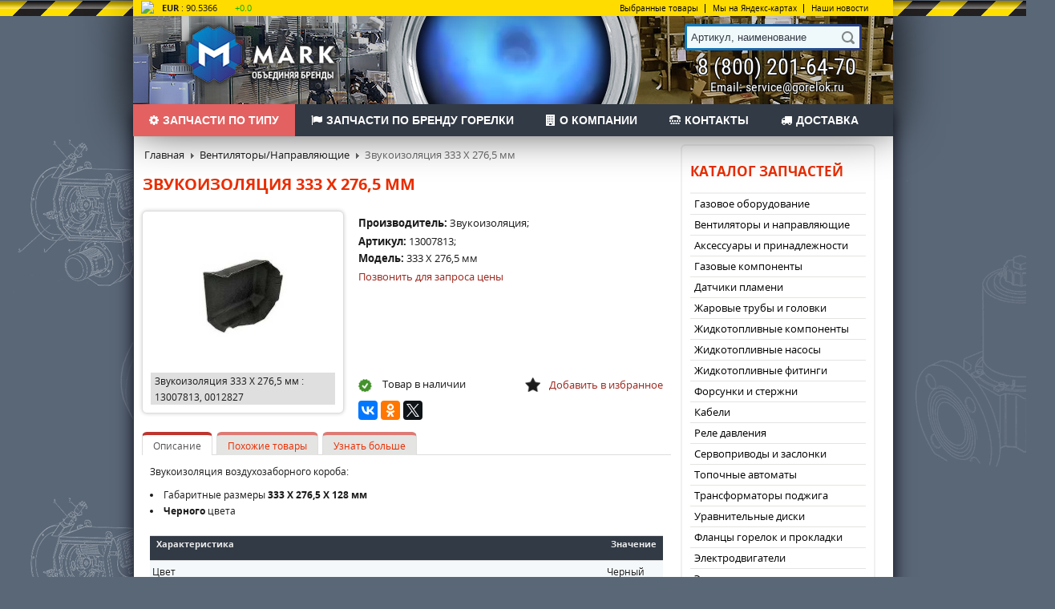

--- FILE ---
content_type: text/html; charset=utf-8
request_url: https://gorelok.ru/zapchasti/ventilyatory-i-napravlyayushchie/zvukoizoljatsija-333-x-276_5-mm-detail/
body_size: 11293
content:
<!DOCTYPE html>
<html class="com_virtuemart view-productdetails itemid-835 j31 mm-hover" xmlns="http://www.w3.org/1999/xhtml" xml:lang="ru-ru" lang="ru-ru" dir="ltr"><head><meta name="yandex-verification" content="2238c505282bf6bb"><noscript>&lt;style&gt;.lazy{display:none}&lt;/style&gt;</noscript><link rel="dns-prefetch" href="//cdnjs.cloudflare.com"><link rel="dns-prefetch" href="//mc.yandex.ru"><link rel="preload" href="//cdnjs.cloudflare.com/ajax/libs/ekko-lightbox/5.3.0/ekko-lightbox.css" as="style"><link rel="preload" href="/media/mj/s/6b0c0a.css" as="style"><link rel="preload" href="https://cdnjs.cloudflare.com/ajax/libs/ekko-lightbox/5.3.0/ekko-lightbox.js" as="script"><link rel="preload" href="https://cdnjs.cloudflare.com/ajax/libs/ekko-lightbox/5.3.0/ekko-lightbox.js.map" as="script"><link rel="preload" href="https://cdnjs.cloudflare.com/ajax/libs/ekko-lightbox/5.3.0/ekko-lightbox.min.js" as="script"><link rel="preload" href="/media/mj/s/bc8ac8.js" as="script"><link rel="preload" href="/media/mj/s/958a3f.js" as="script"><link rel="preload" href="/media/mj/s/2bf790.js" as="script"><link rel="preload" href="//yastatic.net/es5-shims/0.0.2/es5-shims.min.js" as="script"><link rel="preload" href="//yastatic.net/share2/share.js" as="script"><link rel="preload" href="/media/mj/s/306342.js" as="script"><link rel="preload" href="/media/mj/s/2880b8.js" as="script"><style>
.beer a.main-nav-item:hover {
background:#000000;
}
</style><link rel="stylesheet" href="//cdnjs.cloudflare.com/ajax/libs/ekko-lightbox/5.3.0/ekko-lightbox.css"><script src="https://cdnjs.cloudflare.com/ajax/libs/ekko-lightbox/5.3.0/ekko-lightbox.js"></script><script src="https://cdnjs.cloudflare.com/ajax/libs/ekko-lightbox/5.3.0/ekko-lightbox.js.map"></script><script src="https://cdnjs.cloudflare.com/ajax/libs/ekko-lightbox/5.3.0/ekko-lightbox.min.js"></script><base href="https://gorelok.ru/zapchasti/ventilyatory-i-napravlyayushchie/zvukoizoljatsija-333-x-276_5-mm-detail/"><meta http-equiv="content-type" content="text/html; charset=utf-8"><meta name="keywords" content="13007813,0012827,звукоизоляция 333 x 276,5 мм,цена,купить"><meta name="title" content="Звукоизоляция 333 X 276,5 мм"><meta name="robots" content="max-snippet:-1, max-image-preview:large, max-video-preview:-1"><meta name="description" content="Звукоизоляция 333 X 276,5 мм Арт. 13007813. Альтернативный артикул 0012827. Габаритные размеры 333 X 276.5 X 128 мм цена, купить"><meta name="generator" content="Joomla! - Open Source Content Management"><title>Звукоизоляция 333 X 276,5 мм : 13007813, 0012827 цена, купить</title><link rel="canonical" href="index.php?option=com_virtuemart&amp;view=productdetails&amp;virtuemart_product_id=1529&amp;virtuemart_category_id=51"><link rel="shortcut icon" type="image/vnd.microsoft.icon" href="/templates/t3_blank/favicon.ico"><link rel="stylesheet" href="/media/mj/s/6b0c0a.css"><script type="application/json" class="joomla-script-options new">{"csrf.token":"71d28acf592ea51d71d294a926c43521","system.paths":{"root":"","base":""},"joomla.jtext":{"JLIB_FORM_FIELD_INVALID":"\u041d\u0435\u043a\u043e\u0440\u0440\u0435\u043a\u0442\u043d\u043e \u0437\u0430\u043f\u043e\u043b\u043d\u0435\u043d\u043e \u043f\u043e\u043b\u0435:&#160;"}}</script><script src="/media/mj/s/bc8ac8.js"></script><script src="/media/mj/s/958a3f.js"></script><script type="application/ld+json">
{
    "@context": "https://schema.org",
    "@type": "BreadcrumbList",
    "itemListElement": [
        {
            "@type": "ListItem",
            "position": 1,
            "name": "ООО «МАРК»  Каталог запчастей для ремонта горелок всех типов и производителей ",
            "item": "https://gorelok.ru/"
        },
        {
            "@type": "ListItem",
            "position": 2,
            "name": "Запчасти по типу",
            "item": "https://gorelok.ru/"
        },
        {
            "@type": "ListItem",
            "position": 3,
            "name": "Вентиляторы/Направляющие",
            "item": "https://gorelok.ru/zapchasti/ventilyatory-i-napravlyayushchie"
        },
        {
            "@type": "ListItem",
            "position": 4,
            "name": "Звукоизоляция 333 X 276,5 мм",
            "item": "https://gorelok.ru/zapchasti/ventilyatory-i-napravlyayushchie/zvukoizoljatsija-333-x-276_5-mm-detail/"
        }
    ]
}
</script><script type="application/ld+json">
{
    "@context": "https://schema.org",
    "@type": "Product",
    "productID": "1529",
    "name": "Звукоизоляция 333 X 276,5 мм",
    "image": "https://gorelok.ru/",
    "description": "&lt;b&gt;Модель: &lt;/b&gt;333 X 276,5 мм",
    "sku": "13007813",
    "mpn": "13007813",
    "brand": {
        "@type": "Brand",
        "name": "Звукоизоляция"
    }
}
</script><script type="application/ld+json">
{
    "@context": "https://schema.org",
    "@type": "Product",
    "productID": "1529",
    "name": "Звукоизоляция 333 X 276,5 мм",
    "image": "https://gorelok.ru/",
    "description": "&lt;b&gt;Модель: &lt;/b&gt;333 X 276,5 мм",
    "sku": "13007813",
    "mpn": "13007813",
    "brand": {
        "@type": "Brand",
        "name": "Звукоизоляция"
    }
}
</script><meta name="yandex-verification" content="a712e58bd6460ad8"><meta name="viewport" content="width=1024"><style>
@media (max-width: 1500px) {
div.zabsolutemod {
border: 1px solid red !important;  
display: none !important;  
}
div.zabsolutemodwish{
border: 1px solid red !important;  
display: none !important;  
}
}
@font-face {
    font-family: "roboto";
    src: url(/templates/t3_blank/fonts/RobotoCondensed-Regular.ttf) format("truetype");
}

</style><script src="data:text/javascript,try%7BlazyLoadXT%3D%7BedgeY%3A%220px%22%7D%7Dcatch%28e%29%7Bconsole.log%28e%29%7Dtry%7B%21function%28e%2Ct%2Cn%2Co%2Ca%2Cr%2Ci%29%7Bfunction%20s%28e%29%7Bi%26%26i.unobserve%28e%29%2Ce.onload%3Dfunction%28%29%7Bthis.classList.remove%28r%29%7D%2Ce%5B%22IMG%22%3D%3D%3De.tagName%3F%22srcset%22%3A%22src%22%5D%3De.getAttribute%28a%29%7Dfunction%20d%28n%2Cd%2Cc%2Cl%29%7Bfor%28o%26%26%21i%26%26%28i%3Dnew%20o%28function%28e%29%7Be.forEach%28function%28e%29%7Be.isIntersecting%26%26s%28e.target%29%7D%29%7D%2C%7BrootMargin%3Ae.lazyLoadXT%26%26lazyLoadXT.edgeY%7C%7C%22%22%7D%29%29%2Cl%3Dt.querySelectorAll%28%22%5B%22%2Ba%2B%22%5D%22%29%2Cn%3D0%3Bn%3Cl.length%3Bn%2B%2B%29%28c%3D%28d%3Dl%5Bn%5D%29.classList%29.remove%28%22lazy%22%29%2Cc.add%28r%29%2Ci%3Fi.observe%28d%29%3As%28d%29%7D%22loading%22%21%3D%3Dt.readyState%3FsetTimeout%28d%29%3An%28%22DOMContentLoaded%22%2Cd%29%2Cn%28%22DOMUpdated%22%2Cd%29%7D%28window%2Cdocument%2CaddEventListener%2Cwindow.IntersectionObserver%2C%22data-src%22%2C%22lazy-hidden%22%29%7Dcatch%28e%29%7Bconsole.log%28e%29%7D" defer></script></head><body class=" com_virtuemart view-productdetails itemid-835 j31 mm-hover"><div id="head-row"> <nav id="t3-mainnav" class="t3-mainnav"> <div class="header-top"> <div class="header-top-border"> <div class="container top-header"> <div id="cbrf-mod"> <table style="position: absolute;margin-left: 10px;"><tbody style="font-size: 11px;"><tr><td style="padding: 1px 0 0 0;border: 0;"> <img src="images/eur.png" style="vertical-align: unset;" class="lazy" data-src="images/eur.png" srcset="[data-uri]"><noscript>&lt;img src="images/eur.png" style="vertical-align: unset;"&gt;</noscript> </td><td style="padding: 0 0 0 10px;border: 0;"> <b>EUR</b> : <span id="cbrf">90.5366</span> RUB </td><td style="padding: 0 0 0 5px;border: 0;"> <span id="dynamo" style="color:#02b112">+0.0 ▲</span> </td></tr></tbody></table> </div> <div class="t3-spotlight t3-topheader row"> <div class="span12 item-first"> <div class="t3-module module_topmenu" id="Mod156"> <div class="module-inner"> <div class="module-ct"> <ul class="nav _topmenu"><li class="item-905"><a href="/vybrannye-tovary" title="Выбранные товары">Выбранные товары</a></li><li class="item-925"><a href="/my-na-yandeks-kartakh">Мы на Яндекс-картах</a></li><li class="item-935"><a href="/nashi-novosti">Наши новости</a></li></ul> </div> </div> </div> </div> </div> </div> <div class="clear"></div> </div> </div> <div class="containerz navbar"> <header id="t3-header"> <div class="container header"> <table cellspacing="0" cellpadding="0" border="0" style="height: 110px; width: 948px;"><tbody><tr><td style="padding: 0; border: 0; width: 316px;"><div class="logo"> <div class="logo"> <div class="logo-image"> <a href="" title="ООО «МАРК»  Каталог запчастей для ремонта горелок всех типов и производителей " style="background-image:url(/images/foto/logo_mark.png);"></a>  <div class="logogr">ГРУППА КОМПАНИЙ</div> </div> <div>ООО «МАРК» Каталог запчастей для ремонта горелок всех типов и производителей <div class="clear"></div><small class="site-slogan hidden-phone"></small></div> </div> </div></td><td style="padding: 0; border: 0; width: 316px;"> <div class="gor-vid"> <video loop="true" muted poster="/media/test/gornew.png" autoplay="true" frameborder="0" data-embed="default" style="z-index: -1; -webkit-transform: translate3d(0,0,1px);transform: translate3d(0,0,1px);"><source src="/media/test/gornew.mp4" type="video/mp4"></video> <script>
if( /Android|webOS|iPhone|iPad|iPod|BlackBerry|IEMobile|Opera Mini/i.test(navigator.userAgent) ) {
    var video = document.getElementsByTagName('video')[0];
	var img = document.createElement('img');
	img.src = '/media/test/gornew.png';
	img.style.zIndex = '-1';
	img.style.transform = 'translate(0, 0, 1px)'
	video.parentNode.replaceChild(img, video);
};</script> </div> </td><td style="padding: 0; border: 0; width: 316px;"> <div class="user-7"> <div id="blankBM296"> <div id="holderBM296"> <div id="innerBM296"> <div> <div style="margin-top: 20px!important;width: 230px;"> <div id="srch-form"> <form name="rokajaxsearch" id="rokajaxsearch" class="blue" action="/"> <div class="rokajaxsearch "> <div class="roksearch-wrapper" style="width:225px;"> <input name="searchword" id="roksearch_search_str" class="inputbox roksearch_search_str" placeholder="Артикул, наименование" autocomplete="off"> <input type="submit" id="srch-button" value="" title="Расширенный поиск"> </div> <input type="hidden" name="searchphrase" value="any"> <input type="hidden" name="limit" value="10"> <input type="hidden" name="ordering" value="newest"> <input type="hidden" name="view" value="search"> <input type="hidden" name="option" value="com_search"> <div id="roksearch_results"></div> </div> <div id="rokajaxsearch_tmp" style="visibility:hidden;display:none;"></div> </form> </div> <p class="zvonite"> <a href="tel:88002016470">8 (800) 201-64-70</a></p>   <div class="clear"></div>  <center><p class="obrzv">Email: <a href="mailto:service@gorelok.ru">service@gorelok.ru</a></p></center> </div> </div> <div> </div> <div> </div> </div> </div> </div> </div> </td></tr></tbody></table> </div> </header> <div class="clear"></div> <div class="navbar-inner"> <div class="nav-collapse collapse always-show"> <div class="t3-megamenu"> <ul class="nav navbar-nav level0"><li class="active dropdown mega mega-align-justify" data-id="423" data-level="1" data-alignsub="justify" data-xicon="fa fa-cog"> <a href="/" class=" dropdown-toggle" title="Запчасти по типу" data-target="#" data-toggle="dropdown"><i class="fa fa-cog"></i>Запчасти по типу <b class="caret"></b></a> <div class="nav-child dropdown-menu mega-dropdown-menu span12"><div class="mega-dropdown-inner"> <div class="row-fluid"> <div class="span3 mega-col-nav" data-width="3"><div class="mega-inner"> <ul class="mega-nav level1"><li data-id="834" data-level="2" data-xicon="fa fa-angle-right"> <a href="/zapchasti/aksessuary-i-prinadlezhnosti" class="aks" data-target="#"><i class="fa fa-angle-right"></i>Аксессуары и принадлежности </a> </li><li class="current active" data-id="835" data-level="2" data-xicon="fa fa-angle-right"> <a href="/zapchasti/ventilyatory-i-napravlyayushchie" class="vent" data-target="#"><i class="fa fa-angle-right"></i>Вентиляторы/Направляющие </a> </li><li data-id="836" data-level="2" data-xicon="fa fa-angle-right"> <a href="/zapchasti/gazovoe-oborudovanie" class="go" data-target="#"><i class="fa fa-angle-right"></i>Газовое оборудование </a> </li><li data-id="837" data-level="2" data-xicon="fa fa-angle-right"> <a href="/zapchasti/gazovye-komponenty" class="gk" data-target="#"><i class="fa fa-angle-right"></i>Газовые компоненты </a> </li><li data-id="838" data-level="2" data-xicon="fa fa-angle-right"> <a href="/zapchasti/datchiki-plameni" class="dp" data-target="#"><i class="fa fa-angle-right"></i>Датчики пламени </a> </li></ul> </div></div> <div class="span3 mega-col-nav" data-width="3"><div class="mega-inner"> <ul class="mega-nav level1"><li data-id="839" data-level="2" data-xicon="fa fa-angle-right"> <a href="/zapchasti/zharovye-truby-i-golovki" class="gtg" data-target="#"><i class="fa fa-angle-right"></i>Жаровые трубы и головки </a> </li><li data-id="840" data-level="2" data-xicon="fa fa-angle-right"> <a href="/zapchasti/zhidkotoplivnye-komponenty" class="gtk" data-target="#"><i class="fa fa-angle-right"></i>Жидкотопливные компоненты </a> </li><li data-id="841" data-level="2" data-xicon="fa fa-angle-right"> <a href="/zapchasti/zhidkotoplivnye-nasosy" class="gtn" data-target="#"><i class="fa fa-angle-right"></i>Жидкотопливные насосы </a> </li><li data-id="842" data-level="2" data-xicon="fa fa-angle-right"> <a href="/zapchasti/zhidkotoplivnye-fitingi" class="gtf" data-target="#"><i class="fa fa-angle-right"></i>Жидкотопливные фитинги </a> </li><li data-id="843" data-level="2" data-xicon="fa fa-angle-right"> <a href="/zapchasti/forsunki-i-sterzhni" class="gtfor" data-target="#"><i class="fa fa-angle-right"></i>Форсунки и стержни </a> </li></ul> </div></div> <div class="span3 mega-col-nav" data-width="3"><div class="mega-inner"> <ul class="mega-nav level1"><li data-id="844" data-level="2" data-xicon="fa fa-angle-right"> <a href="/zapchasti/kabeli" class="cabeli" data-target="#"><i class="fa fa-angle-right"></i>Кабели </a> </li><li data-id="845" data-level="2" data-xicon="fa fa-angle-right"> <a href="/zapchasti/rele-davleniya" class="reled" data-target="#"><i class="fa fa-angle-right"></i>Реле давления </a> </li><li data-id="846" data-level="2" data-xicon="fa fa-angle-right"> <a href="/zapchasti/servoprivody-i-zaslonki" class="spz" data-target="#"><i class="fa fa-angle-right"></i>Сервоприводы и заслонки </a> </li><li data-id="847" data-level="2" data-xicon="fa fa-angle-right"> <a href="/zapchasti/topochnye-avtomaty" class="topa" data-target="#"><i class="fa fa-angle-right"></i>Топочные автоматы </a> </li><li data-id="848" data-level="2" data-xicon="fa fa-angle-right"> <a href="/zapchasti/transformatory-podzhiga" class="transf" data-target="#"><i class="fa fa-angle-right"></i>Трансформаторы поджига </a> </li></ul> </div></div> <div class="span3 mega-col-nav" data-width="3"><div class="mega-inner"> <ul class="mega-nav level1"><li data-id="849" data-level="2" data-xicon="fa fa-angle-right"> <a href="/zapchasti/uravnitelnye-diski" class="yrd" data-target="#"><i class="fa fa-angle-right"></i>Уравнительные диски </a> </li><li data-id="850" data-level="2" data-xicon="fa fa-angle-right"> <a href="/zapchasti/flantsy-gorelok-i-prokladki" class="fgp" data-target="#"><i class="fa fa-angle-right"></i>Фланцы горелок и прокладки </a> </li><li data-id="851" data-level="2" data-xicon="fa fa-angle-right"> <a href="/zapchasti/elektrodvigateli" class="eldv" data-target="#"><i class="fa fa-angle-right"></i>Электродвигатели </a> </li><li data-id="852" data-level="2" data-xicon="fa fa-angle-right"> <a href="/zapchasti/elektrody" class="elerctrodi" data-target="#"><i class="fa fa-angle-right"></i>Электроды </a> </li><li data-id="959" data-level="2"> <a href="/zapchasti/drugie-zapchasti-dlya-gorelok" class="elerctrodi" data-target="#">Другие запчасти для горелок </a> </li><li data-id="966" data-level="2"> <a href="/zapchasti/novye-postupleniya" class="elerctrodi" data-target="#">Новинки </a> </li></ul> </div></div> </div> </div></div> </li><li class="dropdown mega mega-align-justify" data-id="866" data-level="1" data-alignsub="justify" data-xicon="fa fa-flag"> <a href="/zapchasti-po-brendu-gorelki" class="brend dropdown-toggle" data-target="#" data-toggle="dropdown"><i class="fa fa-flag"></i>Запчасти по бренду горелки <b class="caret"></b></a> <div class="nav-child dropdown-menu mega-dropdown-menu span12"><div class="mega-dropdown-inner"> <div class="row-fluid"> <div class="span3 mega-col-nav" data-width="3"><div class="mega-inner"> <ul class="mega-nav level1"><li data-id="868" data-level="2" data-xicon="fa fa-angle-right"> <a href="/zapchasti-po-brendu-gorelki/baltur" class="logosmall_baltur" data-target="#"><i class="fa fa-angle-right"></i>Балтур </a> </li><li data-id="869" data-level="2" data-xicon="fa fa-angle-right"> <a href="/zapchasti-po-brendu-gorelki/buderus" class="logosmall_buderus" data-target="#"><i class="fa fa-angle-right"></i>Будерус </a> </li><li data-id="870" data-level="2" data-xicon="fa fa-angle-right"> <a href="/zapchasti-po-brendu-gorelki/cib-unigas" class="logosmall_cib" data-target="#"><i class="fa fa-angle-right"></i>Чиб Унигаз </a> </li></ul> </div></div> <div class="span3 mega-col-nav" data-width="3"><div class="mega-inner"> <ul class="mega-nav level1"><li data-id="871" data-level="2" data-xicon="fa fa-angle-right"> <a href="/zapchasti-po-brendu-gorelki/cuenod" class="logosmall_cuenod" data-target="#"><i class="fa fa-angle-right"></i>Куенод </a> </li><li data-id="872" data-level="2" data-xicon="fa fa-angle-right"> <a href="/zapchasti-po-brendu-gorelki/ecoflam" class="logosmall_ecoflam" data-target="#"><i class="fa fa-angle-right"></i>Экофлам </a> </li><li data-id="874" data-level="2" data-xicon="fa fa-angle-right"> <a href="/zapchasti-po-brendu-gorelki/giersch" class="logosmall_ferroli" data-target="#"><i class="fa fa-angle-right"></i>Гирш </a> </li></ul> </div></div> <div class="span3 mega-col-nav" data-width="3"><div class="mega-inner"> <ul class="mega-nav level1"><li data-id="873" data-level="2" data-xicon="fa fa-angle-right"> <a href="/zapchasti-po-brendu-gorelki/elco" class="logosmall_elco" data-target="#"><i class="fa fa-angle-right"></i>Элко </a> </li><li data-id="875" data-level="2" data-xicon="fa fa-angle-right"> <a href="/zapchasti-po-brendu-gorelki/lamborghini" class="logosmall_lamborghini" data-target="#"><i class="fa fa-angle-right"></i>Ламборджини </a> </li><li data-id="876" data-level="2" data-xicon="fa fa-angle-right"> <a href="/zapchasti-po-brendu-gorelki/oilon" class="logosmall_oilon" data-target="#"><i class="fa fa-angle-right"></i>Ойлон </a> </li></ul> </div></div> <div class="span3 mega-col-nav" data-width="3"><div class="mega-inner"> <ul class="mega-nav level1"><li data-id="877" data-level="2" data-xicon="fa fa-angle-right"> <a href="/zapchasti-po-brendu-gorelki/riello" class="logosmall_riello" data-target="#"><i class="fa fa-angle-right"></i>Риелло </a> </li><li data-id="878" data-level="2" data-xicon="fa fa-angle-right"> <a href="/zapchasti-po-brendu-gorelki/viessmann" class="logosmall_viessmann" data-target="#"><i class="fa fa-angle-right"></i>Висман </a> </li><li data-id="879" data-level="2" data-xicon="fa fa-angle-right"> <a href="/zapchasti-po-brendu-gorelki/weishaupt" class="logosmall_weishaupt" data-target="#"><i class="fa fa-angle-right"></i>Вайсхаупт </a> </li></ul> </div></div> </div> </div></div> </li><li class="dropdown mega" data-id="565" data-level="1" data-xicon=" fa fa-building "> <a href="/about" class=" dropdown-toggle" data-target="#" data-toggle="dropdown"><i class=" fa fa-building "></i>О компании <b class="caret"></b></a> <div class="nav-child dropdown-menu mega-dropdown-menu"><div class="mega-dropdown-inner"> <div class="row-fluid"> <div class="span12 mega-col-nav" data-width="12"><div class="mega-inner"> <ul class="mega-nav level1"><li data-id="1120" data-level="2"> <a href="/about/heat-electro-2023" class="" data-target="#">Выставка 2023 </a> </li><li data-id="962" data-level="2"> <a href="/about/aquatherm-2020" class="" data-target="#">Выставка 2020 </a> </li><li data-id="963" data-level="2"> <a href="/about/aquatherm-2019" class="" data-target="#">Выставка 2019 </a> </li><li data-id="964" data-level="2"> <a href="/about/aquatherm-2018" class="" data-target="#">Выставка 2018 </a> </li></ul> </div></div> </div> </div></div> </li><li data-id="568" data-level="1" data-xicon="fa fa-tty "> <a href="/contact" class="" data-target="#"><i class="fa fa-tty "></i>Контакты </a> </li><li data-id="566" data-level="1" data-xicon="fa fa-truck "> <a href="/dostavka" class="" data-target="#"><i class="fa fa-truck "></i>Доставка </a> </li></ul> </div> </div> </div> </div> </nav> <div class="clear"></div> </div><div id="t3-mainbody"> <section class="container t3-mainbody"> <div class="row"> <div class="main-content"> <div class="container cookies_height"> <div class="cookies"> </div> </div> <div class="t3-content span9" id="t3-content"> <div id="system-message-container"> <div id="system-message"> </div> </div> <div class="breadcrumbs"><div class="container"> <ul class="breadcrumb "><li class="active"><li><a href="/" class="pathway">Главная</a><span class="divider"><img src="/templates/t3_blank/images/system/arrow.png" alt="" width="9" height="9" class="lazy" data-src="/templates/t3_blank/images/system/arrow.png" srcset="[data-uri]"><noscript>&lt;img src="/templates/t3_blank/images/system/arrow.png" alt="" width="9" height="9"&gt;</noscript></span></li><li><a href="/zapchasti/ventilyatory-i-napravlyayushchie" class="pathway">Вентиляторы/Направляющие</a><span class="divider"><img src="/templates/t3_blank/images/system/arrow.png" alt="" width="9" height="9" class="lazy" data-src="/templates/t3_blank/images/system/arrow.png" srcset="[data-uri]"><noscript>&lt;img src="/templates/t3_blank/images/system/arrow.png" alt="" width="9" height="9"&gt;</noscript></span></li><li><span>Звукоизоляция 333 X 276,5 мм</span></li></ul> </div></div> <div id="bd_results" role="region" aria-live="polite"> <div id="cf_res_ajax_loader"></div> <div class="productdetails-view" id="productdetailsview"> <h1 class="page-header">Звукоизоляция 333 X 276,5 мм</h1> <div class="wrapper"> <div class="fleft image_loader" style="margin: 0 !important;"> <div class="image_show"> <script src="/media/mj/s/2bf790.js"></script> <div class="main-image"> <a href="/images/stories/virtuemart/product/13007813.jpg" title="Звукоизоляция 333 X 276,5 мм : 13007813, 0012827" rel="vm-additional-images"><img src="/images/stories/virtuemart/product/13007813.jpg" alt="Звукоизоляция 333 X 276,5 мм : 13007813, 0012827" width="400" height="333" class="lazy" data-src="/images/stories/virtuemart/product/13007813.jpg" srcset="[data-uri]"><noscript>&lt;img src="/images/stories/virtuemart/product/13007813.jpg" alt="Звукоизоляция 333 X 276,5 мм : 13007813, 0012827" width="400" height="333"&gt;</noscript></a><span class="vm-img-desc">Звукоизоляция 333 X 276,5 мм : 13007813, 0012827</span><div class="clear"></div> </div> </div> </div> <div class="fright"> <div class="manufacturer"> <span class="bold"> Производитель:</span> Звукоизоляция; </div><div class="code"><span class="bold">Артикул:</span> 13007813;</div><div class="code"><b>Модель: </b>333 X 276,5 мм</div>  <div class="call-a-question"> <a href="/contact/" class="call modal" rel="{handler: 'iframe', size: {x: 460, y: 550}}">Позвонить для запроса цены</a> </div> <div class="product-box2"> <div class="nal">Товар в наличии</div> <div class="wishlistz list_wishlists1529"> <a class="add_wishlistz" title="Добавить в избранное" onclick="addToWishlists('1529');">Добавить в избранное</a> </div> </div> <div class="clear"></div> <div class="podelitsa"> <script src="//yastatic.net/es5-shims/0.0.2/es5-shims.min.js"></script> <script src="//yastatic.net/share2/share.js"></script> <div class="ya-share2" data-services="vkontakte,facebook,odnoklassniki,twitter" data-counter=""></div> </div> </div> <div class="clear"></div> </div> <div class="clear"></div> <div class="bs-docs-example"> <div class="desc"> <dl class="tabs" id="tabs"><dt style="display:none;"></dt><dd style="display:none;"> </dd><dt class="tabs ________________"><span><h3><a href="javascript:void(0);">Описание</a></h3></span></dt><dd class="tabs"> <p style="text-align: justify;"> Звукоизоляция воздухозаборного короба: </p><li>Габаритные размеры <b>333 X 276,5 X 128 мм</b> </li><li><b>Черного</b> цвета </li> <br> <table class="table"><tbody><tr><th> <p>Характеристика</p> </th><th> <p>Значение</p> </th></tr><tr><td>Цвет</td><td>Черный</td></tr><tr><td>Габаритные размеры</td><td>333 X 276.5 X 128 мм</td></tr></tbody></table> <br> <p style="text-align: justify;">Если Вы сомневаетесь в выборе оборудования или хотите получить <strong>дополнительную скидку</strong> звоните по тел: <strong>+7 (499) 903-16-60</strong> или по электронной почте <span id="cloak17854"><span id="cloak7e61a4f1e5f207488ebb675d85e94009">Адрес электронной почты защищен от спам-ботов. Для просмотра адреса в вашем браузере должен быть включен Javascript.</span><script>
				document.getElementById('cloak7e61a4f1e5f207488ebb675d85e94009').innerHTML = '';
				var prefix = '&#109;a' + 'i&#108;' + '&#116;o';
				var path = 'hr' + 'ef' + '=';
				var addy7e61a4f1e5f207488ebb675d85e94009 = 's&#101;rv&#105;c&#101;' + '&#64;';
				addy7e61a4f1e5f207488ebb675d85e94009 = addy7e61a4f1e5f207488ebb675d85e94009 + 'g&#111;r&#101;l&#111;k' + '&#46;' + 'r&#117;';
				var addy_text7e61a4f1e5f207488ebb675d85e94009 = 's&#101;rv&#105;c&#101;' + '&#64;' + 'g&#111;r&#101;l&#111;k' + '&#46;' + 'r&#117;';document.getElementById('cloak7e61a4f1e5f207488ebb675d85e94009').innerHTML += '<a ' + path + '\'' + prefix + ':' + addy7e61a4f1e5f207488ebb675d85e94009 + '\'>'+addy_text7e61a4f1e5f207488ebb675d85e94009+'<\/a>';</script></span>.</p> </dd><dt class="tabs ___________________________"><span><h3><a href="javascript:void(0);">Похожие товары</a></h3></span></dt><dd class="tabs"> <table class="table"><tbody><tr><th> <p>Наименование</p> </th><th> <p>Наличие</p> </th></tr><tr><td><a href="/zapchasti/ventilyatory-i-napravlyayushchie/zvukoizoljatsija-206_6-x-161-mm-detail/" rel="alternate">Звукоизоляция 206,6 X 161 мм</a></td><td> <p><img src="images/stories/virtuemart/icon/nal_icon_small.png" style="display: block; margin-left: auto; margin-right: auto;" title="В наличии" alt="В наличии" class="lazy" data-src="images/stories/virtuemart/icon/nal_icon_small.png" srcset="[data-uri]"><noscript>&lt;img style="display: block; margin-left: auto; margin-right: auto;" title="В наличии" src="images/stories/virtuemart/icon/nal_icon_small.png" alt="В наличии"&gt;</noscript></p> </td></tr><tr><td><a href="/zapchasti/ventilyatory-i-napravlyayushchie/zvukoizoljatsija-259-x-269-mm-detail/" rel="alternate">Звукоизоляция 259 X 269 мм</a></td><td> <p><img src="images/stories/virtuemart/icon/nal_icon_small.png" style="display: block; margin-left: auto; margin-right: auto;" title="В наличии" alt="В наличии" class="lazy" data-src="images/stories/virtuemart/icon/nal_icon_small.png" srcset="[data-uri]"><noscript>&lt;img style="display: block; margin-left: auto; margin-right: auto;" title="В наличии" src="images/stories/virtuemart/icon/nal_icon_small.png" alt="В наличии"&gt;</noscript></p> </td></tr><tr><td><a href="/zapchasti/ventilyatory-i-napravlyayushchie/zvukoizoljatsija-275-x-302-mm-detail/" rel="alternate">Звукоизоляция 275 X 302 мм</a></td><td> <p><img src="images/stories/virtuemart/icon/nal_icon_small.png" style="display: block; margin-left: auto; margin-right: auto;" title="В наличии" alt="В наличии" class="lazy" data-src="images/stories/virtuemart/icon/nal_icon_small.png" srcset="[data-uri]"><noscript>&lt;img style="display: block; margin-left: auto; margin-right: auto;" title="В наличии" src="images/stories/virtuemart/icon/nal_icon_small.png" alt="В наличии"&gt;</noscript></p> </td></tr><tr><td><a href="/zapchasti/ventilyatory-i-napravlyayushchie/zvukoizoljatsija-130-x-240-mm-detail/" rel="alternate">Звукоизоляция 130 X 240 мм</a></td><td> <p><img src="images/stories/virtuemart/icon/nal_icon_small.png" style="display: block; margin-left: auto; margin-right: auto;" title="В наличии" alt="В наличии" class="lazy" data-src="images/stories/virtuemart/icon/nal_icon_small.png" srcset="[data-uri]"><noscript>&lt;img style="display: block; margin-left: auto; margin-right: auto;" title="В наличии" src="images/stories/virtuemart/icon/nal_icon_small.png" alt="В наличии"&gt;</noscript></p> </td></tr><tr><td><a href="/zapchasti/ventilyatory-i-napravlyayushchie/zvukoizoljatsija-313-x-225_5-mm-detail/" rel="alternate">Звукоизоляция 313 X 225,5 мм</a></td><td> <p><img src="images/stories/virtuemart/icon/nal_icon_small.png" style="display: block; margin-left: auto; margin-right: auto;" title="В наличии" alt="В наличии" class="lazy" data-src="images/stories/virtuemart/icon/nal_icon_small.png" srcset="[data-uri]"><noscript>&lt;img style="display: block; margin-left: auto; margin-right: auto;" title="В наличии" src="images/stories/virtuemart/icon/nal_icon_small.png" alt="В наличии"&gt;</noscript></p> </td></tr><tr><td><a href="/zapchasti/ventilyatory-i-napravlyayushchie/zvukoizoljatsija-199-x-193-mm-detail/" rel="alternate">Звукоизоляция 199 X 193 мм</a></td><td> <p><img src="images/stories/virtuemart/icon/nal_icon_small.png" style="display: block; margin-left: auto; margin-right: auto;" title="В наличии" alt="В наличии" class="lazy" data-src="images/stories/virtuemart/icon/nal_icon_small.png" srcset="[data-uri]"><noscript>&lt;img style="display: block; margin-left: auto; margin-right: auto;" title="В наличии" src="images/stories/virtuemart/icon/nal_icon_small.png" alt="В наличии"&gt;</noscript></p> </td></tr><tr><td><a href="/zapchasti/ventilyatory-i-napravlyayushchie/zvukoizoljatsija-220-x-158-mm-detail/" rel="alternate">Звукоизоляция 220 X 158 мм</a></td><td> <p><img src="images/stories/virtuemart/icon/nal_icon_small.png" style="display: block; margin-left: auto; margin-right: auto;" title="В наличии" alt="В наличии" class="lazy" data-src="images/stories/virtuemart/icon/nal_icon_small.png" srcset="[data-uri]"><noscript>&lt;img style="display: block; margin-left: auto; margin-right: auto;" title="В наличии" src="images/stories/virtuemart/icon/nal_icon_small.png" alt="В наличии"&gt;</noscript></p> </td></tr><tr><td><a href="/zapchasti/ventilyatory-i-napravlyayushchie/zvukoizoljatsija-209-x-201-mm-detail/" rel="alternate">Звукоизоляция 209 X 201 мм</a></td><td> <p><img src="images/stories/virtuemart/icon/nal_icon_small.png" style="display: block; margin-left: auto; margin-right: auto;" title="В наличии" alt="В наличии" class="lazy" data-src="images/stories/virtuemart/icon/nal_icon_small.png" srcset="[data-uri]"><noscript>&lt;img style="display: block; margin-left: auto; margin-right: auto;" title="В наличии" src="images/stories/virtuemart/icon/nal_icon_small.png" alt="В наличии"&gt;</noscript></p> </td></tr></tbody></table> <p> </p> </dd><dt class="tabs _________________________"><span><h3><a href="javascript:void(0);">Узнать больше</a></h3></span></dt><dd class="tabs"> <p> </p><div class="newseotext">Купить Звукоизоляция 333 X 276,5 мм цена которых снижена благодаря системе персональных скидок, Вы можете в компании ООО «МАРK» Если у Вас есть вопросы, связанные с Звукоизоляция 333 X 276,5 мм, обращайтесь к нашим специалистам по телефону, сотрудники компании ООО «MАРK» детально проконсультируют Вас, чтобы подобрать нужное Вам оборудование по самым выгодным условиям и срокам. Компания ООО «MARK» занимается продажей горелочного оборудования, в том числе и Звукоизоляция 333 X 276,5 мм, постоянно поддерживая в актуальном наличии на собственном складе самые востребованные позиции.</div> </dd></dl></div></div> </div> </div> </div> <div class="t3-sidebar t3-sidebar-2 span9"> <div class="t3-module module mod_treeview_vm3" id="Mod184"> <div class="module-inner"> <h3 class="module-title"><span>Каталог запчастей</span></h3> <b class="click"></b> <div class="module-ct"> <div class="vina-treeview-virtuemart" id="vina-treeview-virtuemart184"> <ul class="level0 "><li> <a href="/zapchasti/gazovoe-oborudovanie" title="Газовое оборудование"> <span class="catTitle "> Газовое оборудование</span> </a> </li><li> <a href="/zapchasti/ventilyatory-i-napravlyayushchie" title="Вентиляторы и направляющие"> <span class="catTitle "> Вентиляторы и направляющие</span> </a> </li><li> <a href="/zapchasti/aksessuary-i-prinadlezhnosti" title="Аксессуары и принадлежности"> <span class="catTitle "> Аксессуары и принадлежности</span> </a> </li><li> <a href="/zapchasti/gazovye-komponenty" title="Газовые компоненты"> <span class="catTitle "> Газовые компоненты</span> </a> </li><li> <a href="/zapchasti/datchiki-plameni" title="Датчики пламени"> <span class="catTitle "> Датчики пламени</span> </a> </li><li> <a href="/zapchasti/zharovye-truby-i-golovki" title="Жаровые трубы и головки"> <span class="catTitle "> Жаровые трубы и головки</span> </a> </li><li> <a href="/zapchasti/zhidkotoplivnye-komponenty" title="Жидкотопливные компоненты"> <span class="catTitle "> Жидкотопливные компоненты</span> </a> </li><li> <a href="/zapchasti/zhidkotoplivnye-nasosy" title="Жидкотопливные насосы"> <span class="catTitle "> Жидкотопливные насосы</span> </a> </li><li> <a href="/zapchasti/zhidkotoplivnye-fitingi" title="Жидкотопливные фитинги"> <span class="catTitle "> Жидкотопливные фитинги</span> </a> </li><li> <a href="/zapchasti/forsunki-i-sterzhni" title="Форсунки и стержни"> <span class="catTitle "> Форсунки и стержни</span> </a> </li><li> <a href="/zapchasti/kabeli" title="Кабели"> <span class="catTitle "> Кабели</span> </a> </li><li> <a href="/zapchasti/rele-davleniya" title="Реле давления"> <span class="catTitle "> Реле давления</span> </a> </li><li> <a href="/zapchasti/servoprivody-i-zaslonki" title="Сервоприводы и заслонки"> <span class="catTitle "> Сервоприводы и заслонки</span> </a> </li><li> <a href="/zapchasti/topochnye-avtomaty" title="Топочные автоматы"> <span class="catTitle "> Топочные автоматы</span> </a> </li><li> <a href="/zapchasti/transformatory-podzhiga" title="Трансформаторы поджига"> <span class="catTitle "> Трансформаторы поджига</span> </a> </li><li> <a href="/zapchasti/uravnitelnye-diski" title="Уравнительные диски"> <span class="catTitle "> Уравнительные диски</span> </a> </li><li> <a href="/zapchasti/flantsy-gorelok-i-prokladki" title="Фланцы горелок и прокладки"> <span class="catTitle "> Фланцы горелок и прокладки</span> </a> </li><li> <a href="/zapchasti/elektrodvigateli" title="Электродвигатели"> <span class="catTitle "> Электродвигатели</span> </a> </li><li> <a href="/zapchasti/elektrody" title="Электроды поджига и ионизации"> <span class="catTitle "> Электроды поджига и ионизации</span> </a> </li><li> <a href="/zapchasti/novye-postupleniya" title="Новые поступления"> <span class="catTitle "> Новые поступления</span> </a> </li><li> <a href="/zapchasti/drugie-zapchasti-dlya-gorelok" title="Другие запчасти для горелок"> <span class="catTitle "> Другие запчасти для горелок</span> </a> </li></ul> </div> <script>
jQuery("#vina-treeview-virtuemart184 ul").treeview({
	animated: 	"normal",
	persist: 	"location",
	collapsed: 	true,
	unique:		true,
	});</script><div id="vina-copyright184"></div></div> </div> </div> <div class="t3-module module_wishlists" id="Mod311"> <div class="module-inner"> <h3 class="module-title"><span>Выбранные товары</span></h3> <b class="click"></b> <div class="module-ct"> ﻿﻿<div class="vmgroup_wishlists" id="mod_wishlists"> <div class="not_text wishlists"></div> <div class="vmproduct"> </div> <div class="clear"></div> <div class="seldcomp" id="butseldwish"> <a href="/vybrannye-tovary" class="button">К выбранным товарам »<span></span></a></div> </div> </div> </div> </div> </div> </div> </div> </section> </div><footer id="t3-footer" class="wrap t3-footer"> <p id="back-top"> <a href="#top" title="НАВЕРХ"><span></span></a> </p> <aside class="t3-aside"> <div class="container"> <div class="t3-spotlight t3-footnav row"> <div class="span4 item-first"> <div class="t3-module module" id="Mod330"> <div class="module-inner"> <h3 class="module-title"><span>Контакты</span></h3> <b class="click"></b> <div class="module-ct"> <div id="blankBM330"> <div id="holderBM330"> <div id="innerBM330"> <div> <div class="custom-content"> <ul><li> <div class="media-body"><i class="fa fa-map-marker" aria-hidden="true"></i> <p>127106, Россия, г.Москва, Нововладыкинский пр.,<br> д.8, стр.4, офис 100 </p><p>Тел: <a href="tel:88002016470">8 (800) 201-64-70</a> <br> Тел: <a href="tel:74999031660">+7 (499) 903-16-60</a> <br>  </p></div> </li><li class="last"><i class="fa fa-envelope" aria-hidden="true"></i> <div class="media-body"> <p><a href="mailto:service@gorelok.ru">service@gorelok.ru</a></p> </div> </li></ul> </div> </div> <div> </div> <div> </div> </div> </div> </div></div> </div> </div> </div> <div class="span4 "> <div class="t3-module module" id="Mod331"> <div class="module-inner"> <h3 class="module-title"><span>Доставка</span></h3> <b class="click"></b> <div class="module-ct"> <div id="blankBM331"> <div id="holderBM331"> <div id="innerBM331"> <div> <i class="fa fa-rocket" aria-hidden="true"></i> <div class="media-body"> <h3>Сервис доставки товаров</h3> <p>Бесплатная доставка по Москве в пределах МКАД при заказе от 50000 рублей.</p> </div> <i class="fa fa-volume-control-phone" aria-hidden="true"></i> <div class="media-body"> <h3>Сделать заказ по телефону:</h3>  <p>Звоните: <a href="tel:88002016470">8 (800) 201-64-70</a><br> Пн. - пт. с 9:00 до 18:00</p> </div> </div> <div> </div> <div> </div> </div> </div> </div></div> </div> </div> </div> <div class="span4 item-last"> <div class="t3-module module_newsletter" id="Mod186"> <div class="module-inner"> <h3 class="module-title"><span>Подписаться на новости</span></h3> <b class="click"></b> <div class="module-ct"> <div class="acymailing_module_newsletter" id="acymailing_module_formAcymailing95031"> <div class="acymailing_fulldiv" id="acymailing_fulldiv_formAcymailing95031"> <form id="formAcymailing95031" action="/zapchasti/ventilyatory-i-napravlyayushchie" onsubmit="return submitacymailingform('optin','formAcymailing95031')" method="post" name="formAcymailing95031"> <div class="acymailing_module_form"> <span class="acymailing_introtext">Если Вы хотите первыми узнавать о наших скидках и акциях и делать покупки максимально выгодно, подпишитесь на наши новости.</span><table class="acymailing_form"><tr><td class="acyfield_email"> <input name="user[email]" id="user_email_formAcymailing95031" onfocus="if(this.value == 'Адрес эл. почты') this.value = '';" onblur="if(this.value=='') this.value='Адрес эл. почты';" class="inputbox" style="width:100%" value="Адрес эл. почты"> </td><td class="acysubbuttons"> <input type="submit" name="Submit" class="button" value="ok" onclick="try{ return submitacymailingform('optin','formAcymailing95031'); }catch(err){alert('The form could not be submitted '+err);return false;}"> </td></tr></table> <input type="hidden" name="ajax" value="0"> <input type="hidden" name="ctrl" value="sub"> <input type="hidden" name="task" value="notask"> <input type="hidden" name="redirect" value="https%3A%2F%2Fgorelok.ru%2Fzapchasti%2Fventilyatory-i-napravlyayushchie%2Fzvukoizoljatsija-333-x-276_5-mm-detail%2F"> <input type="hidden" name="redirectunsub" value="https%3A%2F%2Fgorelok.ru%2Fzapchasti%2Fventilyatory-i-napravlyayushchie%2Fzvukoizoljatsija-333-x-276_5-mm-detail%2F"> <input type="hidden" name="option" value="com_acymailing"> <input type="hidden" name="hiddenlists" value="1"> <input type="hidden" name="acyformname" value="formAcymailing95031"> </div> </form> </div></div> </div> </div> </div> <div class="t3-module module" id="Mod391"> <div class="module-inner"> <div class="module-ct"> <div id="blankBM391"> <div id="holderBM391"> <div id="innerBM391"> <div> <div class="vkfoot"> <a href="//vk.com/zapchasti_dlja_gorelok" title="Наша группа в КОНТАКТЕ" target="_blank"><img src="/images/vk.png" alt="Наша группа в КОНТАКТЕ" title="Наша группа в КОНТАКТЕ" width="42" height="42" class="lazy" data-src="/images/vk.png" srcset="[data-uri]"><noscript>&lt;img src="/images/vk.png" alt="Наша группа в КОНТАКТЕ" title="Наша группа в КОНТАКТЕ" width="42" height="42"&gt;</noscript></a> </div><a href="//t.me/ooo_mark_sbt" title="TG" target="_blank"><img src="/images/tg.png" alt="Telegram" title="Telegram" style="/* left: -10000px !important; */width: 43px;position: absolute !important;      top: -30px;" width="512" height="512" class="lazy" data-src="/images/tg.png" srcset="[data-uri]"><noscript>&lt;img src="/images/tg.png" alt="Telegram" title="Telegram" style="/* left: -10000px !important; */width: 43px;position: absolute !important;      top: -30px;" width="512" height="512"&gt;</noscript></a> </div> <div> </div> <div> </div> </div> </div> </div></div> </div> </div> <div class="t3-module module" id="Mod398"> <div class="module-inner"> <div class="module-ct"> <div id="blankBM398"> <div id="holderBM398"> <div id="innerBM398"> <div> <p style="transform: translate(210px,-27px);">© 1996-<script>document.write(new Date().getFullYear());</script></p> </div> <div> </div> <div> </div> </div> </div> </div></div> </div> </div> </div> </div> </div> </aside> <div class="t3-copyright"> <div class="container"> <div class="row"> <div class="span12"> <form id="simplecallback-309" action="/index.php?option=com_ajax&amp;module=simplecallback&amp;format=json" class="form-inline simplecallback simplecallback-overlayed" method="post" data-simplecallback-form data-simplecallback-form-overlayed style="display: none;"> <div class="simplecallback-close" data-simplecallback-close="">×</div> <div class="control-group"> <label> Ваше имя<input name="simplecallback_name" required class="input-block-level" autocomplete="off"> </label> </div> <div class="control-group"> <label> Телефон<input name="simplecallback_phone" required class="input-block-level" autocomplete="off"> </label> </div> <div class="control-group"> <input type="hidden" name="71d28acf592ea51d71d294a926c43521" value="1"><input type="hidden" name="module_id" value="309"> <button class="btn">Отправить</button> </div> </form> <div id="blankBM374"> <div id="holderBM374"> <div id="innerBM374"> <div>     <script> (function(m,e,t,r,i,k,a){m[i]=m[i]||function(){(m[i].a=m[i].a||[]).push(arguments)}; m[i].l=1*new Date(); for (var j = 0; j < document.scripts.length; j++) {if (document.scripts[j].src === r) { return; }} k=e.createElement(t),a=e.getElementsByTagName(t)[0],k.async=1,k.src=r,a.parentNode.insertBefore(k,a)}) (window, document, "script", "https://mc.yandex.ru/metrika/tag.js", "ym"); ym(51100271, "init", { clickmap:true, trackLinks:true, accurateTrackBounce:true, webvisor:true, trackHash:true });
</script> <noscript><div><img src="//mc.yandex.ru/watch/51100271" style="position:absolute; left:-9999px;" alt=""></div></noscript>  </div> <div> </div> <div> </div> </div> </div> </div> </div> </div> </div> </div> </footer><script src="/media/mj/s/306342.js"></script><script>
$( function() {
 $( "form" ).sisyphus();
} );</script><div class="zabsolutemod"> <div class="moduletable"> <h3>Поиск по сайту</h3> <form name="rokajaxsearch" id="rokajaxsearch" class="blue" action="/"> <div class="rokajaxsearch "> <div class="roksearch-wrapper"> <input name="searchword" id="roksearch_search_str" class="inputbox roksearch_search_str" placeholder="Search..."> </div> <input type="hidden" name="searchphrase" value="exact"> <input type="hidden" name="limit" value="0"> <input type="hidden" name="ordering" value="category"> <input type="hidden" name="view" value="search"> <input type="hidden" name="option" value="com_search"> <div id="roksearch_results"></div> </div> <div id="rokajaxsearch_tmp" style="visibility:hidden;display:none;"></div> </form> </div> </div><div>  </div><script src="/media/mj/s/2880b8.js"></script></body></html>

--- FILE ---
content_type: text/javascript
request_url: https://gorelok.ru/media/mj/s/958a3f.js
body_size: 1339
content:


            jQuery(document).ready(function(){
                jQuery("body").on("updateVirtueMartProductDetail", function(event){
                    document.id(document.body).getElements('.product-description dl#tabs.tabs').each(function(tabs){new JTabs(tabs, {"useStorage": "false","titleSelector": "dt.tabs","descriptionSelector": "dd.tabs"});});
                });
            });
        	window.addEvent('domready', function(){
						$$('dl#tabs.tabs').each(function(tabs){
							new JTabs(tabs, {"titleSelector": "dt.tabs","descriptionSelector": "dd.tabs","useStorage": true});
						});
					});
var j$ = jQuery.noConflict();
j$(document).ready(function() {
    j$("a[rel=vm-additional-images]").fancybox({
        "titlePosition" : "inside",
        "transitionIn" : "elastic",
        "transitionOut" : "elastic"
    });
});

  		jQuery(".additional-images a.product-image.image-0").removeAttr("rel");
		jQuery(".additional-images img.product-image").click(function() {
			jQuery(".additional-images a.product-image").attr("rel","vm-additional-images" );
			jQuery(this).parent().children("a.product-image").removeAttr("rel");
			var src = jQuery(this).parent().children("a.product-image").attr("href");
			jQuery(".main-image img").attr("src",src);
			jQuery(".main-image img").attr("alt",this.alt );
			jQuery(".main-image a").attr("href",src );
			jQuery(".main-image a").attr("title",this.alt );
			jQuery(".main-image .vm-img-desc").html(this.alt);
		});  

    window.addEvent((window.webkit) ? 'load' : 'domready', function() {
				window.rokajaxsearch = new RokAjaxSearch({
					'results': 'Результаты',
					'close': '',
					'websearch': 0,
					'blogsearch': 0,
					'imagesearch': 0,
					'videosearch': 0,
					'imagesize': 'EXTRA_LARGE',
					'safesearch': 'MODERATE',
					'search': 'Search...',
					'readmore': 'Read more...',
					'noresults': 'No results', 
					'advsearch': 'Advanced search',
					'page': 'Page',
					'page_of': 'of',
					'searchlink': 'https://gorelok.ru/index.php?option=com_search&amp;view=search&amp;tmpl=component',
					'advsearchlink': 'https://gorelok.ru/index.php?option=com_search&amp;view=search',
					'uribase': 'https://gorelok.ru/',
					'limit': '5',
					'perpage': '3',
					'ordering': 'category',
					'phrase': 'exact',
					'hidedivs': '',
					'includelink': 1,
					'viewall': 'Посмотрть все',
					'estimated': 'estimated',
					'showestimated': 1,
					'showpagination': 0,
					'showcategory': 1,
					'showreadmore': 0,
					'showdescription': 0
				});
			});	var acymailing = Array();
				acymailing['NAMECAPTION'] = 'Имя';
				acymailing['NAME_MISSING'] = 'Пожалуйста, введите свое имя';
				acymailing['EMAILCAPTION'] = 'Адрес эл. почты';
				acymailing['VALID_EMAIL'] = 'Пожалуйста, введите корректный эл. адрес';
				acymailing['ACCEPT_TERMS'] = 'Пожалуйста, ознакомьтесь с \'Условиями и положениями\'';
				acymailing['CAPTCHA_MISSING'] = 'Пожалуйста, введите защитный код, отображаемый на картинке';
				acymailing['NO_LIST_SELECTED'] = 'Пожалуйста, выберите рассылки, на которые вы хотите подписаться';
		jQuery(function($){ initTooltips(); $("body").on("subform-row-add", initTooltips); function initTooltips (event, container) { container = container || document;$(container).find(".hasTooltip").tooltip({"html": true,"container": "body"});} });